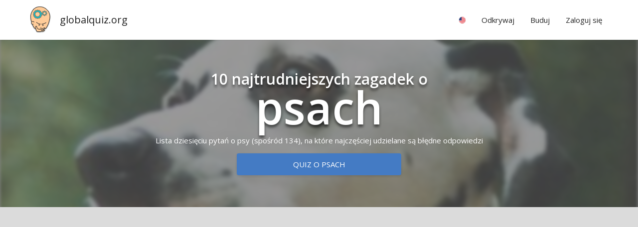

--- FILE ---
content_type: text/html; charset=utf-8
request_url: https://globalquiz.org/pl/najtrudniejsze-zagadki-psy/
body_size: 10637
content:
<!DOCTYPE html>
<html lang="pl">
<head>
<script>ua=0;cc="US";cn="Stany Zjednoczone";l='pl';</script>


<meta charset="utf-8">
<!--[if lt IE 9]>
<script src="http://html5shim.googlecode.com/svn/trunk/html5.js"></script>
<![endif]--> 
<title>10 najtrudniejszych zagadek o psach | globalquiz.org</title>
<meta name="description" content="Lista dziesięciu pytań o psy (spośród 134), na które najczęściej udzielane są błędne odpowiedzi" />
<meta name="viewport" content="width=device-width, initial-scale=1.0, maximum-scale=1.0" />
<meta name="keywords" content="psy, zagadki, najtrudniejsze pytania" />
<link rel="stylesheet" href="/media/26/css/main.css" type="text/css" />

<link rel="alternate" hreflang="de" href="/de/hunde-r%C3%A4tsel/" />
<link rel="alternate" hreflang="en" href="/en/toughest-dogs-riddles/" />
<link rel="alternate" hreflang="pl" href="/pl/najtrudniejsze-zagadki-psy/" />
<link rel="alternate" hreflang="ru" href="/ru/%D0%B7%D0%B0%D0%B3%D0%B0%D0%B4%D0%BA%D0%B8-%D1%81%D0%BE%D0%B1%D0%B0%D0%BA%D0%B8/" />
<link rel="alternate" hreflang="uk" href="/uk/%D0%B7%D0%B0%D0%B3%D0%B0%D0%B4%D0%BA%D0%B8-%D1%81%D0%BE%D0%B1%D0%B0%D0%BA%D0%B8/" />

<meta property="fb:app_id" content="148499115314210" /> 
<meta property="og:url" content="https://globalquiz.org/pl/najtrudniejsze-zagadki-psy/" />
<meta property="og:type" content="article" />


<meta property="og:title" content="10 najtrudniejszych zagadek o psach" />
<meta property="og:site_name" content="GlobalQuiz" />
<meta property="og:image" content="https://globalquiz.org/media/pic/300/258.jpg" />
<meta property="og:description" content="Który święty  na ikonach przedstawiany był jako rycerz o psiej głowie?  Dawny ulubieniec japońskiego dworu to:   Nordycki  piekielny pies, strażnik bram królestwa umarłych nazywa się:" />
<meta property="og:section" content="Najtrud&shy;niejsze zagadki " />


<script async src="//pagead2.googlesyndication.com/pagead/js/adsbygoogle.js"></script>
<script>
     (adsbygoogle = window.adsbygoogle || []).push({
          google_ad_client: "ca-pub-2026375587207014",
          enable_page_level_ads: true
     });
</script>


<link rel="stylesheet" href="https://fonts.googleapis.com/css?family=Open+Sans:400,600&subset=latin-ext,latin" media="(min-width: 801px)">

<link rel="shortcut icon" href="/media/favicon.ico" />


</head>
<body id="WebPage" itemscope itemtype="https://schema.org/WebPage" class="imageboard facts nfacts pl">
<div id="fullpageheight">


<header><div class="pagewidth"><a class="logo" href="/pl/">globalquiz.org</a><div id="mobile-menu-expand"></div><nav><ul class="mainmenu"><li class="group"><div class="label"><span class="rflag" id="mf"></span></div><ul class="langs"><li><a href="/de/hunde-r%C3%A4tsel/" hreflang="de">język niemiecki &raquo;</a></li><li><a href="/en/toughest-dogs-riddles/" hreflang="en">język angielski &raquo;</a></li><li><a href="/ru/%D0%B7%D0%B0%D0%B3%D0%B0%D0%B4%D0%BA%D0%B8-%D1%81%D0%BE%D0%B1%D0%B0%D0%BA%D0%B8/" hreflang="ru">język rosyjski &raquo;</a></li><li><a href="/uk/%D0%B7%D0%B0%D0%B3%D0%B0%D0%B4%D0%BA%D0%B8-%D1%81%D0%BE%D0%B1%D0%B0%D0%BA%D0%B8/" hreflang="uk">język ukraiński &raquo;</a></li><li><a href="/fr/%C3%A9nigmes/" hreflang="fr">język francuski &raquo;</a></li><li><a href="/nl/moeilijkste-raadsels/" hreflang="nl">język niderlandzki &raquo;</a></li><li><a href="/es/enigmas/" hreflang="es">język hiszpański &raquo;</a></li><li><a href="/pt/enigmas/" hreflang="pt">język portugalski &raquo;</a></li><li><a href="/it/enigmi/" hreflang="it">język włoski &raquo;</a></li><li class="tip">Twój kraj
                            
                            <a href="/pl/ustawienia/" id="rep-country-name"><span class="rflag"></span>&nbsp;&nbsp;<span class="rep-country-name"></span></a></li></ul></li><li class="group"><div class="label">Odkrywaj</div><ul><li><a href="/pl/ciekawostki/">Ciekawostki &raquo;</a></li><li><a href="/pl/najtrudniejsze-zagadki/">Najtrud&shy;niejsze zagadki &raquo;</a></li><li><a href="/pl/mapy-wiedzy/">Mapy wiedzy &raquo;</a></li></ul></li><li class="group"><div class="label">Buduj</div><ul class="stickright"><li><a href="/pl/rankingi/autorzy/">Ranking autorów &raquo;</a></li><li><a href="/pl/pytania/">Ostatnie pytania &raquo;</a></li><li><a rel="nofollow" href="/pl/tlumacz-pytania/">Przetłumacz pytanie &raquo;</a></li><li><a rel="nofollow" href="/pl/dodaj-pytanie/">Dodaj nowe pytanie &raquo;</a></li><li><a rel="nofollow" href="/pl/moje-pytania/">Moje pytania &raquo;</a></li></ul></li><li class="group authenticated-only"><div class="label">Mój profil</div><ul class="stickright"><li><a rel="nofollow" href="/pl/moj-profil/">Profil wiedzy &raquo;</a></li><li><a rel="nofollow" href="/pl/ostatnie-odpowiedzi/">Ostatnie odpowiedzi &raquo;</a></li><li><a rel="nofollow" href="/pl/ustawienia/">Ustawienia &raquo;</a></li><li><a rel="nofollow" href="/pl/accounts/logout/">Wyloguj się</a></li></ul></li><li class="group unlogged-only"><div class="label important">Zaloguj się</div><ul class="stickright"><li><a rel="nofollow" class="facebook-button" title="Facebook" href="/pl/accounts/facebook/login/">Zaloguj z Facebook</a></li><li><a rel="nofollow" class="google-button" title="Google" href="/pl/accounts/google/login/">Zaloguj z Google</a></li><li><a rel="nofollow" href="/pl/accounts/login/">Zaloguj podając email</a></li></ul></li></ul></nav></div></header>


<main>
<article>

<div class="board">
    <div class="bgimage-holder crop3">
        <img class="bgimage" alt="bg" src="/media/pic/300/258.jpg">
    </div>
    <div class="bgimage-overlay"></div>    
    <div class="pagewidth panel" style="position:relative;">
        
        <h1 itemprop="name" class="emphasized sbh">10 najtrudniejszych zagadek o <span class="emphasis ">psach</span></h1>
         
            <div class="factsteaser sbh">Lista dziesięciu pytań o psy (spośród 134), na które najczęściej udzielane są błędne odpowiedzi</div>
            <a class="button-normalized" href="/pl/quiz-psy/">Quiz o psach</a>
           
    </div>
    
</div>




<div class="wideonly sth"></div> 
<div class="pagewidth grid" style="max-width:900px">   
    <div>
        
        <div class="panel" style="float:left;width:100%" itemprop="itemListElement" itemscope>          
            








    





<div class="questioncard correct0 noresult "> 

        

        
            

        

    

    

    <div class="main-container clickable">

        <a class="main" href="/pl/pytanie/kt%C3%B3ry-%C5%9Bwi%C4%99ty-na-ikonach-przedstawiany-byl-jako-rycerz-o/">

            <div class="img" style="background-image:url('/media/pic/300/18077.jpg')"></div>    
            <div class="question">Który święty  na ikonach przedstawiany był jako rycerz o psiej głowie?            
            </div>

            
            <div class="qtable correct-row-0">                                
                <div>                                    
                    <div class="cell-label-short"><span>św. Krzysztof</span></div>
                    
                    
                </div>
                <div>
                    <div class="cell-label-short"><span>św. Bernard</span></div>
                    
                    
                </div>
                <div>
                    <div class="cell-label-short"><span>św. Jan </span></div>
                    
                    
                </div>
                <div>
                    <div class="cell-label-short"><span>św. Hubert</span></div>
                    
                    
                </div>                            
            </div>  
                                                                                   
            <div class="expl">W angielskiej, bułgarskiej, greckiej i irlandzkiej tradycji ludowej, św. Krzysztof  był czasem przedstawiany jako olbrzym z psią głową, który przenosił podróżnych przez rzekę. W podaniach Rosji i Finlandii Krzysztof poprosił boga o oszpecenie, a ten w odpowiedzi obdarzył go twarzą psa.</div>

        </a>

        
                    
        <span class="author">Dragona Sobik</span>
                

        
                
            <div class="icons-bar">

                


                

                
                <div class="share-combo">  
                    <div class="icon icon-share"></div>
                    <div class="icons">
                        <a class="icon icon-fb with-bg"></a>
                        <a class="icon icon-pi with-bg"></a>
                        <a class="icon icon-tw with-bg"></a>                
                        
                    </div>                
                    <div class="info-popup">Udostępnij i zaproś nowych graczy do gry!</div>
                </div>
                

                 
                <div>
                    <a class="icon icon-edit" href="/pl/pytanie/kt%C3%B3ry-%C5%9Bwi%C4%99ty-na-ikonach-przedstawiany-byl-jako-rycerz-o/zmien/"></a>
                    <div class="info-popup">Popraw to pytanie</div>
                </div>
                



                

                <div class="icon-with-value dislike with-onhover-menu" id="vldn-10895">
                    <div class="icon icon-dislike"></div>
                    <div class="value" id="vldn-score-10895">0</div>                        
                    <div class="onhover-menu">                                            
                        <div class="white littleraised">
                            <div class="menuitem votedislike" id="vd-u-10895"><div class="icon icon-dislike"></div>Zupełnie nieciekawe</div>
                            <div class="menuitem votedislike" id="vd-d-10895"><div class="icon icon-dislike"></div>Zbyt trudne lub zawiłe</div>
                            <div class="menuitem votedislike" id="vd-p-10895"><div class="icon icon-dislike"></div>Źle sformułowane</div>
                            <div class="menuitem votedislike" id="vd-i-10895"><div class="icon icon-dislike"></div>Błędne lub dyskusyjne</div>                            
                            <a class="menuitem" href="/pl/pytanie/kt%C3%B3ry-%C5%9Bwi%C4%99ty-na-ikonach-przedstawiany-byl-jako-rycerz-o/zmien/"><div class="icon icon-edit"></div>Popraw to pytanie</a>
                            
                            <div class="menuitem">
                                <div class="icon icon-sources"></div><a href="https://pl.wikipedia.org/wiki/Cynocefal" rel="nofollow" target="_blank">wikipedia → Cynocefal</a>
                            </div>
                                                      
                        </div>
                    </div>                
                </div> 
                
                <div class="icon-with-value votelike" id="vlup-10895">
                    <div class="icon icon-like"></div>
                    <div class="value" id="vlup-score-10895">2</div>
                    <div class="info-popup">Bardzo interesujące!</div>
                </div>
     
                
             
               

            </div>
        
       

        

    </div>
    

    
        <a class="button-normalized internal-link" href="/pl/najtrudniejsze-zagadki-swieci/">zagadki o świętych</a>
    

    

    

    


        
    

    
    <div style="clear:both"></div>
</div>



 















        </div>            
        
        <div class="panel" style="float:left;width:100%" itemprop="itemListElement" itemscope>          
            








    





<div class="questioncard correct1 noresult "> 

        

        
            

        

    

    

    <div class="main-container clickable">

        <a class="main" href="/pl/pytanie/jak%C4%85-ras%C4%99-przedstawiono-na-zdj%C4%99ciu/">

            <div class="img" style="background-image:url('/media/pic/300/5324.jpg')"></div>    
            <div class="question"> Dawny ulubieniec japońskiego dworu to:             
            </div>

            
            <div class="qtable correct-row-1">                                
                <div>                                    
                    <div class="cell-label-short"><span>Pekińczyk</span></div>
                    
                    
                </div>
                <div>
                    <div class="cell-label-short"><span>Japoński Chin</span></div>
                    
                    
                </div>
                <div>
                    <div class="cell-label-short"><span>Spaniel tybetański</span></div>
                    
                    
                </div>
                <div>
                    <div class="cell-label-short"><span>Japoński inu</span></div>
                    
                    
                </div>                            
            </div>  
                                                                                   
            <div class="expl"> Czin ponad 1000 lat był ulubieńcem imperatorów Kraju Kwitnącej Wiśni. Jeden z cesarzy Japonii wydał dekret nakazujący otoczenie rasy boską czcią. Niektóre okazy, a szczególnie te mniejsze, trzymano w klatkach, jak ptaki. Zwyczajem było też noszenie ich w obszernych rękawach kimon. </div>

        </a>

        
                    
        <span class="author">Dragona Sobik</span>
                

        
                
            <div class="icons-bar">

                


                

                
                <div class="share-combo">  
                    <div class="icon icon-share"></div>
                    <div class="icons">
                        <a class="icon icon-fb with-bg"></a>
                        <a class="icon icon-pi with-bg"></a>
                        <a class="icon icon-tw with-bg"></a>                
                        
                    </div>                
                    <div class="info-popup">Udostępnij i zaproś nowych graczy do gry!</div>
                </div>
                

                 
                <div>
                    <a class="icon icon-edit" href="/pl/pytanie/jak%C4%85-ras%C4%99-przedstawiono-na-zdj%C4%99ciu/zmien/"></a>
                    <div class="info-popup">Popraw to pytanie</div>
                </div>
                



                

                <div class="icon-with-value dislike with-onhover-menu" id="vldn-10352">
                    <div class="icon icon-dislike"></div>
                    <div class="value" id="vldn-score-10352">-1</div>                        
                    <div class="onhover-menu">                                            
                        <div class="white littleraised">
                            <div class="menuitem votedislike" id="vd-u-10352"><div class="icon icon-dislike"></div>Zupełnie nieciekawe</div>
                            <div class="menuitem votedislike" id="vd-d-10352"><div class="icon icon-dislike"></div>Zbyt trudne lub zawiłe</div>
                            <div class="menuitem votedislike" id="vd-p-10352"><div class="icon icon-dislike"></div>Źle sformułowane</div>
                            <div class="menuitem votedislike" id="vd-i-10352"><div class="icon icon-dislike"></div>Błędne lub dyskusyjne</div>                            
                            <a class="menuitem" href="/pl/pytanie/jak%C4%85-ras%C4%99-przedstawiono-na-zdj%C4%99ciu/zmien/"><div class="icon icon-edit"></div>Popraw to pytanie</a>
                            
                            <div class="menuitem">
                                <div class="icon icon-sources"></div><a href="https://pl.wikipedia.org/wiki/Chin_japoński" rel="nofollow" target="_blank">wikipedia → Chin japoński</a>
                            </div>
                                                      
                        </div>
                    </div>                
                </div> 
                
                <div class="icon-with-value votelike" id="vlup-10352">
                    <div class="icon icon-like"></div>
                    <div class="value" id="vlup-score-10352">3</div>
                    <div class="info-popup">Bardzo interesujące!</div>
                </div>
     
                
             
               

            </div>
        
       

        

    </div>
    

    
        <a class="button-normalized internal-link" href="/pl/najtrudniejsze-zagadki-japonia/">zagadki o Japonii</a>
    

    

    

    


        
    

    
    <div style="clear:both"></div>
</div>



 















        </div>            
        
        <div class="panel" style="float:left;width:100%" itemprop="itemListElement" itemscope>          
            








    





<div class="questioncard correct0 noresult "> 

        

        
            

        

    

    

    <div class="main-container clickable">

        <a class="main" href="/pl/pytanie/nordycki-piekielny-pies-stra%C5%BCnik-bram-kr%C3%B3lestwa-umarlych/">

            <div class="img" style="background-image:url('/media/pic/300/5375.jpg')"></div>    
            <div class="question"> Nordycki  piekielny pies, strażnik bram królestwa umarłych nazywa się:            
            </div>

            
            <div class="qtable correct-row-0">                                
                <div>                                    
                    <div class="cell-label-short"><span>Garm</span></div>
                    
                    
                </div>
                <div>
                    <div class="cell-label-short"><span>Fernir</span></div>
                    
                    
                </div>
                <div>
                    <div class="cell-label-short"><span>Hati</span></div>
                    
                    
                </div>
                <div>
                    <div class="cell-label-short"><span>Sköll</span></div>
                    
                    
                </div>                            
            </div>  
                                                                                   
            <div class="expl">Garm to ogar nordyckiej bogini zaświatów Hel, córki Lokiego. Jego szczekanie jest jednym z sygnałów Ragnarök. Ma zabić Tyra  boga wojny, walki i siły i sam zginąć.</div>

        </a>

        
                    
        <span class="author">Dragona Sobik</span>
                

        
                
            <div class="icons-bar">

                


                

                
                <div class="share-combo">  
                    <div class="icon icon-share"></div>
                    <div class="icons">
                        <a class="icon icon-fb with-bg"></a>
                        <a class="icon icon-pi with-bg"></a>
                        <a class="icon icon-tw with-bg"></a>                
                        
                    </div>                
                    <div class="info-popup">Udostępnij i zaproś nowych graczy do gry!</div>
                </div>
                

                 
                <div>
                    <a class="icon icon-edit" href="/pl/pytanie/nordycki-piekielny-pies-stra%C5%BCnik-bram-kr%C3%B3lestwa-umarlych/zmien/"></a>
                    <div class="info-popup">Popraw to pytanie</div>
                </div>
                



                

                <div class="icon-with-value dislike with-onhover-menu" id="vldn-10423">
                    <div class="icon icon-dislike"></div>
                    <div class="value" id="vldn-score-10423">0</div>                        
                    <div class="onhover-menu">                                            
                        <div class="white littleraised">
                            <div class="menuitem votedislike" id="vd-u-10423"><div class="icon icon-dislike"></div>Zupełnie nieciekawe</div>
                            <div class="menuitem votedislike" id="vd-d-10423"><div class="icon icon-dislike"></div>Zbyt trudne lub zawiłe</div>
                            <div class="menuitem votedislike" id="vd-p-10423"><div class="icon icon-dislike"></div>Źle sformułowane</div>
                            <div class="menuitem votedislike" id="vd-i-10423"><div class="icon icon-dislike"></div>Błędne lub dyskusyjne</div>                            
                            <a class="menuitem" href="/pl/pytanie/nordycki-piekielny-pies-stra%C5%BCnik-bram-kr%C3%B3lestwa-umarlych/zmien/"><div class="icon icon-edit"></div>Popraw to pytanie</a>
                            
                            <div class="menuitem">
                                <div class="icon icon-sources"></div><a href="https://pl.wikipedia.org/wiki/Garm_(mitologia)" rel="nofollow" target="_blank">wikipedia → Garm (mitologia)</a>
                            </div>
                                                      
                        </div>
                    </div>                
                </div> 
                
                <div class="icon-with-value votelike" id="vlup-10423">
                    <div class="icon icon-like"></div>
                    <div class="value" id="vlup-score-10423">6</div>
                    <div class="info-popup">Bardzo interesujące!</div>
                </div>
     
                
             
               

            </div>
        
       

        

    </div>
    

    
        <a class="button-normalized internal-link" href="/pl/najtrudniejsze-zagadki-mitologia-nordycka/">zagadki o mitologii nordyckiej</a>
    

    

    

    


        
    

    
    <div style="clear:both"></div>
</div>



 















        </div>            
        
        <div class="panel" style="float:left;width:100%" itemprop="itemListElement" itemscope>          
            








    





<div class="questioncard correct1 noresult "> 

        

        
            

        

    

    

    <div class="main-container clickable">

        <a class="main" href="/pl/pytanie/dlaczego-w-japonii-w-czasie-ii-wojny-%C5%9Bwiatowej-hodowcy/">

            <div class="img" style="background-image:url('/media/pic/300/13100.jpg')"></div>    
            <div class="question">Dlaczego w Japonii w czasie II wojny światowej, hodowcy krzyżowali akity z owczarkami niemieckimi?            
            </div>

            
            <div class="qtable correct-row-1">                                
                <div>                                    
                    <div class="cell-label-short"><span>By uzyskać rasę przydatną dla wojska.</span></div>
                    
                    
                </div>
                <div>
                    <div class="cell-label-short"><span>By uniknąć ich zabicia dla skór</span></div>
                    
                    
                </div>
                <div>
                    <div class="cell-label-short"><span>Podpisano umowę z hodowcami z Niemiec.</span></div>
                    
                    
                </div>
                <div>
                    <div class="cell-label-short"><span>Ze względu na walki psów.</span></div>
                    
                    
                </div>                            
            </div>  
                                                                                   
            <div class="expl">Podczas II wojny światowej psie skóry były stosowane do produkcji odzieży dla żołnierzy. Policja zarządziła łapanki i konfiskatę wszystkich psów z wyjątkiem owczarków niemieckich, przeznaczanych do celów militarnych. Niektórzy miłośnicy akit próbowali obejść prawo krzyżując swoje psy z owczarkami. Po zakończeniu wojny liczba Akit drastycznie spadła i wyodrębniły się trzy typy tej rasy. Akity z linii DEWA, wykazujące pokrewieństwo z mastiffami i owczarkami niemieckimi zostały zabrane do USA przez personel wojskowy. W ten sposób w Stanach rozwinęła się własna odmiana akity.  </div>

        </a>

        
                    
        <span class="author">Sens</span>
                

        
                
            <div class="icons-bar">

                


                

                
                <div class="share-combo">  
                    <div class="icon icon-share"></div>
                    <div class="icons">
                        <a class="icon icon-fb with-bg"></a>
                        <a class="icon icon-pi with-bg"></a>
                        <a class="icon icon-tw with-bg"></a>                
                        
                    </div>                
                    <div class="info-popup">Udostępnij i zaproś nowych graczy do gry!</div>
                </div>
                

                 
                <div>
                    <a class="icon icon-edit" href="/pl/pytanie/dlaczego-w-japonii-w-czasie-ii-wojny-%C5%9Bwiatowej-hodowcy/zmien/"></a>
                    <div class="info-popup">Popraw to pytanie</div>
                </div>
                



                

                <div class="icon-with-value dislike with-onhover-menu" id="vldn-26199">
                    <div class="icon icon-dislike"></div>
                    <div class="value" id="vldn-score-26199">0</div>                        
                    <div class="onhover-menu">                                            
                        <div class="white littleraised">
                            <div class="menuitem votedislike" id="vd-u-26199"><div class="icon icon-dislike"></div>Zupełnie nieciekawe</div>
                            <div class="menuitem votedislike" id="vd-d-26199"><div class="icon icon-dislike"></div>Zbyt trudne lub zawiłe</div>
                            <div class="menuitem votedislike" id="vd-p-26199"><div class="icon icon-dislike"></div>Źle sformułowane</div>
                            <div class="menuitem votedislike" id="vd-i-26199"><div class="icon icon-dislike"></div>Błędne lub dyskusyjne</div>                            
                            <a class="menuitem" href="/pl/pytanie/dlaczego-w-japonii-w-czasie-ii-wojny-%C5%9Bwiatowej-hodowcy/zmien/"><div class="icon icon-edit"></div>Popraw to pytanie</a>
                            
                            <div class="menuitem">
                                <div class="icon icon-sources"></div><a href="https://pl.m.wikipedia.org/wiki/Akita_amerykańska" rel="nofollow" target="_blank">wikipedia → Akita amerykańska</a>
                            </div>
                                                      
                        </div>
                    </div>                
                </div> 
                
                <div class="icon-with-value votelike" id="vlup-26199">
                    <div class="icon icon-like"></div>
                    <div class="value" id="vlup-score-26199">3</div>
                    <div class="info-popup">Bardzo interesujące!</div>
                </div>
     
                
             
               

            </div>
        
       

        

    </div>
    

    
        <a class="button-normalized internal-link" href="/pl/najtrudniejsze-zagadki-rasy-psow/">zagadki: rasy psów</a>
    

    

    

    


        
    

    
    <div style="clear:both"></div>
</div>



 















        </div>            
        
        <div class="panel" style="float:left;width:100%" itemprop="itemListElement" itemscope>          
            








    





<div class="questioncard correct2 noresult "> 

        

        
            

        

    

    

    <div class="main-container clickable">

        <a class="main" href="/pl/pytanie/jaka-rasa-uwa%C5%BCana-byla-w-chinach-za-kolejne-wcielenie/">

            <div class="img" style="background-image:url('/media/pic/300/12941.jpg')"></div>    
            <div class="question">Jaka rasa uważana była  w Chinach za kolejne wcielenie zmarłych mnichów?            
            </div>

            
            <div class="qtable correct-row-2">                                
                <div>                                    
                    <div class="cell-label-short"><span>Pekińczyk</span></div>
                    
                    
                </div>
                <div>
                    <div class="cell-label-short"><span>Chongqing</span></div>
                    
                    
                </div>
                <div>
                    <div class="cell-label-short"><span>Lhasa apso</span></div>
                    
                    
                </div>
                <div>
                    <div class="cell-label-short"><span>Shih Tzu</span></div>
                    
                    
                </div>                            
            </div>  
                                                                                   
            <div class="expl">Lhasa Apso była hodowana przez lamów w klasztorach Tybetu i uważana była za "ambasadora pokoju i szczęścia".   Pieski te otaczano czcią i szacunkiem. Nie można było ich sprzedać ani kupić. Mogły być jedynie przekazane jako dar w dowód uznania i wdzięczności.</div>

        </a>

        
                    
        <span class="author">Ts</span>
                

        
                
            <div class="icons-bar">

                


                

                
                <div class="share-combo">  
                    <div class="icon icon-share"></div>
                    <div class="icons">
                        <a class="icon icon-fb with-bg"></a>
                        <a class="icon icon-pi with-bg"></a>
                        <a class="icon icon-tw with-bg"></a>                
                        
                    </div>                
                    <div class="info-popup">Udostępnij i zaproś nowych graczy do gry!</div>
                </div>
                

                 
                <div>
                    <a class="icon icon-edit" href="/pl/pytanie/jaka-rasa-uwa%C5%BCana-byla-w-chinach-za-kolejne-wcielenie/zmien/"></a>
                    <div class="info-popup">Popraw to pytanie</div>
                </div>
                



                

                <div class="icon-with-value dislike with-onhover-menu" id="vldn-27384">
                    <div class="icon icon-dislike"></div>
                    <div class="value" id="vldn-score-27384">0</div>                        
                    <div class="onhover-menu">                                            
                        <div class="white littleraised">
                            <div class="menuitem votedislike" id="vd-u-27384"><div class="icon icon-dislike"></div>Zupełnie nieciekawe</div>
                            <div class="menuitem votedislike" id="vd-d-27384"><div class="icon icon-dislike"></div>Zbyt trudne lub zawiłe</div>
                            <div class="menuitem votedislike" id="vd-p-27384"><div class="icon icon-dislike"></div>Źle sformułowane</div>
                            <div class="menuitem votedislike" id="vd-i-27384"><div class="icon icon-dislike"></div>Błędne lub dyskusyjne</div>                            
                            <a class="menuitem" href="/pl/pytanie/jaka-rasa-uwa%C5%BCana-byla-w-chinach-za-kolejne-wcielenie/zmien/"><div class="icon icon-edit"></div>Popraw to pytanie</a>
                            
                            <div class="menuitem">
                                <div class="icon icon-sources"></div><a href="https://pl.wikipedia.org/wiki/Lhasa_apso" rel="nofollow" target="_blank">wikipedia → Lhasa apso</a>
                            </div>
                                                      
                        </div>
                    </div>                
                </div> 
                
                <div class="icon-with-value votelike" id="vlup-27384">
                    <div class="icon icon-like"></div>
                    <div class="value" id="vlup-score-27384">3</div>
                    <div class="info-popup">Bardzo interesujące!</div>
                </div>
     
                
             
               

            </div>
        
       

        

    </div>
    

    
        <a class="button-normalized internal-link" href="/pl/najtrudniejsze-zagadki-zwierzeta-domowe/">zagadki o zwierzętach domowych</a>
    

    

    

    


        
    

    
    <div style="clear:both"></div>
</div>



 















        </div>            
        
        <div class="panel" style="float:left;width:100%" itemprop="itemListElement" itemscope>          
            








    





<div class="questioncard correct1 noresult "> 

        

        
            

        

    

    

    <div class="main-container clickable">

        <a class="main" href="/pl/pytanie/jak-nazywa-si%C4%99-ta-rasa-ps%C3%B3w-pochodz%C4%85ca-z-madagaskaru/">

            <div class="img" style="background-image:url('/media/pic/300/13273.jpg')"></div>    
            <div class="question">Jak nazywa się ta rasa psów pochodząca z Madagaskaru?            
            </div>

            
            <div class="qtable correct-row-1">                                
                <div>                                    
                    <div class="cell-label-short"><span>Bichon frise</span></div>
                    
                    
                </div>
                <div>
                    <div class="cell-label-short"><span>Coton de Tuléar </span></div>
                    
                    
                </div>
                <div>
                    <div class="cell-label-short"><span>Lwi Piesek</span></div>
                    
                    
                </div>
                <div>
                    <div class="cell-label-short"><span>Maltańczyk</span></div>
                    
                    
                </div>                            
            </div>  
                                                                                   
            <div class="expl">Coton de Tuléar to jedna z ras psów, należąca do grupy psów do towarzystwa, zaklasyfikowana do sekcji biszonów. Nazwa psa jest związana z miejscem, do którego według legendy dotarły dwa psy pochodzące z rozbitego statku żeglarzy francuskich. Tuléar to miasto na południu Madagaskaru, gdzie licznie występowały psy tej rasy. Natomiast coton (fr. bawełna) odnosi się do bardzo miękkiej i puszystej sierści tych psów.</div>

        </a>

        
                    
        <span class="author">---</span>
                

        
                
            <div class="icons-bar">

                


                

                
                <div class="share-combo">  
                    <div class="icon icon-share"></div>
                    <div class="icons">
                        <a class="icon icon-fb with-bg"></a>
                        <a class="icon icon-pi with-bg"></a>
                        <a class="icon icon-tw with-bg"></a>                
                        
                    </div>                
                    <div class="info-popup">Udostępnij i zaproś nowych graczy do gry!</div>
                </div>
                

                 
                <div>
                    <a class="icon icon-edit" href="/pl/pytanie/jak-nazywa-si%C4%99-ta-rasa-ps%C3%B3w-pochodz%C4%85ca-z-madagaskaru/zmien/"></a>
                    <div class="info-popup">Popraw to pytanie</div>
                </div>
                



                

                <div class="icon-with-value dislike with-onhover-menu" id="vldn-26731">
                    <div class="icon icon-dislike"></div>
                    <div class="value" id="vldn-score-26731">0</div>                        
                    <div class="onhover-menu">                                            
                        <div class="white littleraised">
                            <div class="menuitem votedislike" id="vd-u-26731"><div class="icon icon-dislike"></div>Zupełnie nieciekawe</div>
                            <div class="menuitem votedislike" id="vd-d-26731"><div class="icon icon-dislike"></div>Zbyt trudne lub zawiłe</div>
                            <div class="menuitem votedislike" id="vd-p-26731"><div class="icon icon-dislike"></div>Źle sformułowane</div>
                            <div class="menuitem votedislike" id="vd-i-26731"><div class="icon icon-dislike"></div>Błędne lub dyskusyjne</div>                            
                            <a class="menuitem" href="/pl/pytanie/jak-nazywa-si%C4%99-ta-rasa-ps%C3%B3w-pochodz%C4%85ca-z-madagaskaru/zmien/"><div class="icon icon-edit"></div>Popraw to pytanie</a>
                            
                            <div class="menuitem">
                                <div class="icon icon-sources"></div><a href="https://pl.wikipedia.org/wiki/Coton_de_Tuléar" rel="nofollow" target="_blank">wikipedia → Coton de Tuléar</a>
                            </div>
                                                      
                        </div>
                    </div>                
                </div> 
                
                <div class="icon-with-value votelike" id="vlup-26731">
                    <div class="icon icon-like"></div>
                    <div class="value" id="vlup-score-26731">2</div>
                    <div class="info-popup">Bardzo interesujące!</div>
                </div>
     
                
             
               

            </div>
        
       

        

    </div>
    

    
        <a class="button-normalized internal-link" href="/pl/najtrudniejsze-zagadki-kynologia/">zagadki: kynologia</a>
    

    

    

    


        
    

    
    <div style="clear:both"></div>
</div>



 















        </div>            
        
        <div class="panel" style="float:left;width:100%" itemprop="itemListElement" itemscope>          
            








    





<div class="questioncard correct3 noresult "> 

        

        
            

        

    

    

    <div class="main-container clickable">

        <a class="main" href="/pl/pytanie/jak-fachowo-nazywa-si%C4%99-bezwlosa-zawilgocona-ko%C5%84c%C3%B3wka-nosa-u/">

            <div class="img" style="background-image:url('/media/pic/300/16495.jpg')"></div>    
            <div class="question">Jak fachowo nazywa się bezwłosa, zawilgocona końcówka nosa u psów?            
            </div>

            
            <div class="qtable correct-row-3">                                
                <div>                                    
                    <div class="cell-label-short"><span>chrapa</span></div>
                    
                    
                </div>
                <div>
                    <div class="cell-label-short"><span>fafla</span></div>
                    
                    
                </div>
                <div>
                    <div class="cell-label-short"><span>kufa</span></div>
                    
                    
                </div>
                <div>
                    <div class="cell-label-short"><span>trufla</span></div>
                    
                    
                </div>                            
            </div>  
                                                                                   
            <div class="expl">Odcień i kolor trufli może być całkiem czarny, brązowy, wątrobiany lub jasnoróżowawy. Wielkość trufli w stosunku do kufy (czyli pyska) jest różna u różnych ras. </div>

        </a>

        
                    
        <span class="author">---</span>
                

        
                
            <div class="icons-bar">

                


                

                
                <div class="share-combo">  
                    <div class="icon icon-share"></div>
                    <div class="icons">
                        <a class="icon icon-fb with-bg"></a>
                        <a class="icon icon-pi with-bg"></a>
                        <a class="icon icon-tw with-bg"></a>                
                        
                    </div>                
                    <div class="info-popup">Udostępnij i zaproś nowych graczy do gry!</div>
                </div>
                

                 
                <div>
                    <a class="icon icon-edit" href="/pl/pytanie/jak-fachowo-nazywa-si%C4%99-bezwlosa-zawilgocona-ko%C5%84c%C3%B3wka-nosa-u/zmien/"></a>
                    <div class="info-popup">Popraw to pytanie</div>
                </div>
                



                

                <div class="icon-with-value dislike with-onhover-menu" id="vldn-35612">
                    <div class="icon icon-dislike"></div>
                    <div class="value" id="vldn-score-35612">0</div>                        
                    <div class="onhover-menu">                                            
                        <div class="white littleraised">
                            <div class="menuitem votedislike" id="vd-u-35612"><div class="icon icon-dislike"></div>Zupełnie nieciekawe</div>
                            <div class="menuitem votedislike" id="vd-d-35612"><div class="icon icon-dislike"></div>Zbyt trudne lub zawiłe</div>
                            <div class="menuitem votedislike" id="vd-p-35612"><div class="icon icon-dislike"></div>Źle sformułowane</div>
                            <div class="menuitem votedislike" id="vd-i-35612"><div class="icon icon-dislike"></div>Błędne lub dyskusyjne</div>                            
                            <a class="menuitem" href="/pl/pytanie/jak-fachowo-nazywa-si%C4%99-bezwlosa-zawilgocona-ko%C5%84c%C3%B3wka-nosa-u/zmien/"><div class="icon icon-edit"></div>Popraw to pytanie</a>
                            
                            <div class="menuitem">
                                <div class="icon icon-sources"></div><a href="https://pl.wikipedia.org/wiki/Trufla_(kynologia)" rel="nofollow" target="_blank">wikipedia → Trufla (kynologia)</a>
                            </div>
                                                      
                        </div>
                    </div>                
                </div> 
                
                <div class="icon-with-value votelike" id="vlup-35612">
                    <div class="icon icon-like"></div>
                    <div class="value" id="vlup-score-35612">3</div>
                    <div class="info-popup">Bardzo interesujące!</div>
                </div>
     
                
             
               

            </div>
        
       

        

    </div>
    

    
        <a class="button-normalized internal-link" href="/pl/najtrudniejsze-zagadki-nos/">zagadki o nosie</a>
    

    

    

    


        
    

    
    <div style="clear:both"></div>
</div>



 















        </div>            
        
        <div class="panel" style="float:left;width:100%" itemprop="itemListElement" itemscope>          
            








    





<div class="questioncard correct2 noresult "> 

        

        
            

        

    

    

    <div class="main-container clickable">

        <a class="main" href="/pl/pytanie/jaka-jest-zgodno%C5%9B%C4%87-kod%C3%B3w-genetycznych-czlowieka-i-psa/">

            <div class="img" style="background-image:url('/media/pic/300/3473.jpg')"></div>    
            <div class="question">Jaka jest zgodność kodów genetycznych człowieka i psa?            
            </div>

            
            <div class="qtable correct-row-2">                                
                <div>                                    
                    <div class="cell-label-short"><span>25%</span></div>
                    
                    
                </div>
                <div>
                    <div class="cell-label-short"><span>50%</span></div>
                    
                    
                </div>
                <div>
                    <div class="cell-label-short"><span>75%</span></div>
                    
                    
                </div>
                <div>
                    <div class="cell-label-short"><span>90%</span></div>
                    
                    
                </div>                            
            </div>  
                                                                                   
            <div class="expl">Wynik badania przeprowadzonego przez Ewen Kirkness z Instytutu Badań nad Gegenomen w Rockville, w Maryland został opublikowany we wrześniu 2003 r. Miało ono na celu porównanie kodów genetycznych człowieka i pudla. </div>

        </a>

        
                    
        <span class="author">Damian Tolak</span>
                

        
                
            <div class="icons-bar">

                


                

                
                <div class="share-combo">  
                    <div class="icon icon-share"></div>
                    <div class="icons">
                        <a class="icon icon-fb with-bg"></a>
                        <a class="icon icon-pi with-bg"></a>
                        <a class="icon icon-tw with-bg"></a>                
                        
                    </div>                
                    <div class="info-popup">Udostępnij i zaproś nowych graczy do gry!</div>
                </div>
                

                 
                <div>
                    <a class="icon icon-edit" href="/pl/pytanie/jaka-jest-zgodno%C5%9B%C4%87-kod%C3%B3w-genetycznych-czlowieka-i-psa/zmien/"></a>
                    <div class="info-popup">Popraw to pytanie</div>
                </div>
                



                

                <div class="icon-with-value dislike with-onhover-menu" id="vldn-5990">
                    <div class="icon icon-dislike"></div>
                    <div class="value" id="vldn-score-5990">0</div>                        
                    <div class="onhover-menu">                                            
                        <div class="white littleraised">
                            <div class="menuitem votedislike" id="vd-u-5990"><div class="icon icon-dislike"></div>Zupełnie nieciekawe</div>
                            <div class="menuitem votedislike" id="vd-d-5990"><div class="icon icon-dislike"></div>Zbyt trudne lub zawiłe</div>
                            <div class="menuitem votedislike" id="vd-p-5990"><div class="icon icon-dislike"></div>Źle sformułowane</div>
                            <div class="menuitem votedislike" id="vd-i-5990"><div class="icon icon-dislike"></div>Błędne lub dyskusyjne</div>                            
                            <a class="menuitem" href="/pl/pytanie/jaka-jest-zgodno%C5%9B%C4%87-kod%C3%B3w-genetycznych-czlowieka-i-psa/zmien/"><div class="icon icon-edit"></div>Popraw to pytanie</a>
                                                      
                        </div>
                    </div>                
                </div> 
                
                <div class="icon-with-value votelike" id="vlup-5990">
                    <div class="icon icon-like"></div>
                    <div class="value" id="vlup-score-5990">4</div>
                    <div class="info-popup">Bardzo interesujące!</div>
                </div>
     
                
             
               

            </div>
        
       

        

    </div>
    

    
        <a class="button-normalized internal-link" href="/pl/najtrudniejsze-zagadki-geny/">zagadki: geny</a>
    

    

    

    


        
    

    
    <div style="clear:both"></div>
</div>



 















        </div>            
        
        <div class="panel" style="float:left;width:100%" itemprop="itemListElement" itemscope>          
            








    





<div class="questioncard correct3 noresult "> 

        

        
            

        

    

    

    <div class="main-container clickable">

        <a class="main" href="/pl/pytanie/kto-napisal-sztuk%C4%99-kt%C3%B3ra-w-polsce-jest-znana-pod-tytulem/">

            <div class="img" style="background-image:url('/media/pic/300/13367.jpg')"></div>    
            <div class="question">Kto napisał sztukę, która w Polsce jest znana pod tytułem "Pies ogrodnika"?            
            </div>

            
            <div class="qtable correct-row-3">                                
                <div>                                    
                    <div class="cell-label-short"><span>Denis Diderot</span></div>
                    
                    
                </div>
                <div>
                    <div class="cell-label-short"><span>Pierre Corneille</span></div>
                    
                    
                </div>
                <div>
                    <div class="cell-label-short"><span>Calderón de la Barca</span></div>
                    
                    
                </div>
                <div>
                    <div class="cell-label-short"><span>Lope de Vega</span></div>
                    
                    
                </div>                            
            </div>  
                                                                                   
            <div class="expl">Pies ogrodnika jest związkiem frazeologicznym będącym określeniem pejoratywnym. „Psem ogrodnika” jest zwykle nazywany ten, kto uniemożliwia lub utrudnia innym osobom dostęp do jakichś pożądanych przez nie dóbr (rzecz, stanowisko, partner życiowy itp.) pomimo lub dlatego, że sam nie może tych dóbr zdobyć lub czerpać z nich pożytku. Popularna w starożytności bajka, przypisana Ezopowi opowiada o psie, który nie dopuszczał koni do siana, pomimo że sam zjeść go nie mógł. Do tamtej przypowieści nawiązuje sztuka, która w Polsce jest znana pod tytułem "Pies ogrodnika" Lope de Vegi.</div>

        </a>

        
                    
        <span class="author">Sens</span>
                

        
                
            <div class="icons-bar">

                


                

                
                <div class="share-combo">  
                    <div class="icon icon-share"></div>
                    <div class="icons">
                        <a class="icon icon-fb with-bg"></a>
                        <a class="icon icon-pi with-bg"></a>
                        <a class="icon icon-tw with-bg"></a>                
                        
                    </div>                
                    <div class="info-popup">Udostępnij i zaproś nowych graczy do gry!</div>
                </div>
                

                 
                <div>
                    <a class="icon icon-edit" href="/pl/pytanie/kto-napisal-sztuk%C4%99-kt%C3%B3ra-w-polsce-jest-znana-pod-tytulem/zmien/"></a>
                    <div class="info-popup">Popraw to pytanie</div>
                </div>
                



                

                <div class="icon-with-value dislike with-onhover-menu" id="vldn-27377">
                    <div class="icon icon-dislike"></div>
                    <div class="value" id="vldn-score-27377">0</div>                        
                    <div class="onhover-menu">                                            
                        <div class="white littleraised">
                            <div class="menuitem votedislike" id="vd-u-27377"><div class="icon icon-dislike"></div>Zupełnie nieciekawe</div>
                            <div class="menuitem votedislike" id="vd-d-27377"><div class="icon icon-dislike"></div>Zbyt trudne lub zawiłe</div>
                            <div class="menuitem votedislike" id="vd-p-27377"><div class="icon icon-dislike"></div>Źle sformułowane</div>
                            <div class="menuitem votedislike" id="vd-i-27377"><div class="icon icon-dislike"></div>Błędne lub dyskusyjne</div>                            
                            <a class="menuitem" href="/pl/pytanie/kto-napisal-sztuk%C4%99-kt%C3%B3ra-w-polsce-jest-znana-pod-tytulem/zmien/"><div class="icon icon-edit"></div>Popraw to pytanie</a>
                            
                            <div class="menuitem">
                                <div class="icon icon-sources"></div><a href="https://pl.m.wikipedia.org/wiki/Pies_ogrodnika" rel="nofollow" target="_blank">wikipedia → Pies ogrodnika</a>
                            </div>
                                                      
                        </div>
                    </div>                
                </div> 
                
                <div class="icon-with-value votelike" id="vlup-27377">
                    <div class="icon icon-like"></div>
                    <div class="value" id="vlup-score-27377">3</div>
                    <div class="info-popup">Bardzo interesujące!</div>
                </div>
     
                
             
               

            </div>
        
       

        

    </div>
    

    
        <a class="button-normalized internal-link" href="/pl/najtrudniejsze-zagadki-powiedzenia/">zagadki o powiedzeniach</a>
    

    

    

    


        
    

    
    <div style="clear:both"></div>
</div>



 















        </div>            
        
        <div class="panel" style="float:left;width:100%" itemprop="itemListElement" itemscope>          
            








    





<div class="questioncard correct0 noresult "> 

        

        
            

        

    

    

    <div class="main-container clickable">

        <a class="main" href="/pl/pytanie/staro%C5%BCytna-bezwlosa-rasa-psa-pochodz%C4%85ca-z-meksyku-to/">

            <div class="img" style="background-image:url('/media/pic/300/5376.jpg')"></div>    
            <div class="question">Starożytna bezwłosa rasa psa pochodząca z Meksyku to:            
            </div>

            
            <div class="qtable correct-row-0">                                
                <div>                                    
                    <div class="cell-label-short"><span>Xoloitzquintle</span></div>
                    
                    
                </div>
                <div>
                    <div class="cell-label-short"><span>Huitzilopochtli </span></div>
                    
                    
                </div>
                <div>
                    <div class="cell-label-short"><span> Texcoco</span></div>
                    
                    
                </div>
                <div>
                    <div class="cell-label-short"><span>Tezcatlipoca</span></div>
                    
                    
                </div>                            
            </div>  
                                                                                   
            <div class="expl">Xoloitzquintle , Nagi pies Meksykański lub po prostu Xolo jest jedną z najstarszych ras na ziemi. Najlepiej znany jako bezwłosy, Xolo może mieć również krótką sierść w wielu umaszczeniach. Hodowane były w Meksyku, by ogrzewać stopy właściciela podczas snu. Składane były również przez Azteków jako rytualne ofiary.</div>

        </a>

        
                    
        <span class="author">Dragona Sobik</span>
                

        
                
            <div class="icons-bar">

                


                

                
                <div class="share-combo">  
                    <div class="icon icon-share"></div>
                    <div class="icons">
                        <a class="icon icon-fb with-bg"></a>
                        <a class="icon icon-pi with-bg"></a>
                        <a class="icon icon-tw with-bg"></a>                
                        
                    </div>                
                    <div class="info-popup">Udostępnij i zaproś nowych graczy do gry!</div>
                </div>
                

                 
                <div>
                    <a class="icon icon-edit" href="/pl/pytanie/staro%C5%BCytna-bezwlosa-rasa-psa-pochodz%C4%85ca-z-meksyku-to/zmien/"></a>
                    <div class="info-popup">Popraw to pytanie</div>
                </div>
                



                

                <div class="icon-with-value dislike with-onhover-menu" id="vldn-10425">
                    <div class="icon icon-dislike"></div>
                    <div class="value" id="vldn-score-10425">0</div>                        
                    <div class="onhover-menu">                                            
                        <div class="white littleraised">
                            <div class="menuitem votedislike" id="vd-u-10425"><div class="icon icon-dislike"></div>Zupełnie nieciekawe</div>
                            <div class="menuitem votedislike" id="vd-d-10425"><div class="icon icon-dislike"></div>Zbyt trudne lub zawiłe</div>
                            <div class="menuitem votedislike" id="vd-p-10425"><div class="icon icon-dislike"></div>Źle sformułowane</div>
                            <div class="menuitem votedislike" id="vd-i-10425"><div class="icon icon-dislike"></div>Błędne lub dyskusyjne</div>                            
                            <a class="menuitem" href="/pl/pytanie/staro%C5%BCytna-bezwlosa-rasa-psa-pochodz%C4%85ca-z-meksyku-to/zmien/"><div class="icon icon-edit"></div>Popraw to pytanie</a>
                            
                            <div class="menuitem">
                                <div class="icon icon-sources"></div><a href="https://pl.wikipedia.org/wiki/Nagi_pies_meksykański" rel="nofollow" target="_blank">wikipedia → Nagi pies meksykański</a>
                            </div>
                                                      
                        </div>
                    </div>                
                </div> 
                
                <div class="icon-with-value votelike" id="vlup-10425">
                    <div class="icon icon-like"></div>
                    <div class="value" id="vlup-score-10425">3</div>
                    <div class="info-popup">Bardzo interesujące!</div>
                </div>
     
                
             
               

            </div>
        
       

        

    </div>
    

    
        <a class="button-normalized internal-link" href="/pl/najtrudniejsze-zagadki-meksyk/">zagadki o Meksyku</a>
    

    

    

    


        
    

    
    <div style="clear:both"></div>
</div>



 















        </div>            
                
    </div>        
</div>


<div id="msgHolder"></div>


<div class="sth sbh">
    <div id="mobilefloaterholder">
        <div id="mobilefloater" class="panel center mobilefloater">            
            <div class="pagewidth">
                <div class="sbh">Zagraj i zobacz więcej pytań</div>        
                <a class="button-normalized" href="/pl/quiz-psy/">Quiz o psach</a>        
            </div>    
        </div>      
    </div>
</div>


<div class="sb wideonly"></div>


<style>
#mobilefloaterholder {
    position:relative;    
}

#mobilefloater {
    background:#dbdbdb;
    transition:all 0.2s ease-out;
}

#mobilefloater.beforefloat {
    transform:translateY(100%);
}

#mobilefloater.float {
    position:fixed;
    bottom:0;
    left:0;
    right:0;
    border-top:1px solid #ccc;
    z-index:100;
    transform:translateY(0);
}
</style>

<script>


var initMobileFloater = function() {

    var scrollProcessing = false;
    var isFloating = false;
    var $floater = $('#mobilefloater');
    var $floaterHolder = $('#mobilefloaterholder');    

    function isScrolledIntoView($elem, minscroll)
    {
        var docViewTop = $(window).scrollTop();
        var docViewBottom = docViewTop + $(window).height();

        var elemTop = $elem.offset().top;
        var elemBottom = elemTop + $elem.height();

        return ((elemBottom <= docViewBottom) && (elemTop >= docViewTop));
    }

    var scrollChange = function() {
        
        var needFloat = false;
        var docViewTop = $(window).scrollTop();

        if (docViewTop>500) {            
            needFloat = (!isScrolledIntoView($floaterHolder));    
        } else {
            $floater.addClass('beforefloat');
        }

        if (needFloat==isFloating) {
            return;
        }
        if (needFloat) {
            $floater.addClass('float');
            $floater.removeClass('beforefloat');
        } else {
            $floater.removeClass('float');
        }
        isFloating = needFloat;
    }

    $floaterHolder.height( $floater.outerHeight() );
    $floater.addClass('beforefloat');
    window.addEventListener("scroll", scrollChange );    
}

customInit = function() { 
    initMobileFloater();            
}
</script>


</article>
</main>

<div id="footersizeholder"></div>
<div id="footer"><footer><div class="finalizer"><div class="pagewidth lrpadded">&copy; GlobalQuiz.org &nbsp;|&nbsp;

<a href="/pl/polityka-prywatnosci/">Polityka Prywatności</a>

&nbsp;|&nbsp;

<a href="/pl/kontakt/">Kontakt</a>

<div class="cookieinfo">Korzystając ze strony wyrażasz zgodę na używanie cookie, zgodnie z aktualnymi ustawieniami przeglądarki.</div>
</div></div></footer></div>
</div>
<script>document.body.className += " ua"+ua;var x=document.getElementsByClassName("rflag");for (i=0;i<x.length;i++) { x[i].style.backgroundImage="url('/media/img/c/"+cc+".png')";}</script>


<script>
(function() {
var po = document.createElement('script'); 
po.type = 'text/javascript'; po.async = true;
po.src = '/media/26/js/common-'+l+'.js';
var s = document.getElementsByTagName('script')[0]; 
s.parentNode.insertBefore(po, s);
})();
</script>
 


<script async src="https://pagead2.googlesyndication.com/pagead/js/adsbygoogle.js?client=ca-pub-0611343334680005" crossorigin="anonymous"></script>
</body>
</html>


--- FILE ---
content_type: text/html; charset=utf-8
request_url: https://www.google.com/recaptcha/api2/aframe
body_size: 265
content:
<!DOCTYPE HTML><html><head><meta http-equiv="content-type" content="text/html; charset=UTF-8"></head><body><script nonce="V_AvStIoyeRSMeiu-vfcLQ">/** Anti-fraud and anti-abuse applications only. See google.com/recaptcha */ try{var clients={'sodar':'https://pagead2.googlesyndication.com/pagead/sodar?'};window.addEventListener("message",function(a){try{if(a.source===window.parent){var b=JSON.parse(a.data);var c=clients[b['id']];if(c){var d=document.createElement('img');d.src=c+b['params']+'&rc='+(localStorage.getItem("rc::a")?sessionStorage.getItem("rc::b"):"");window.document.body.appendChild(d);sessionStorage.setItem("rc::e",parseInt(sessionStorage.getItem("rc::e")||0)+1);localStorage.setItem("rc::h",'1769519368413');}}}catch(b){}});window.parent.postMessage("_grecaptcha_ready", "*");}catch(b){}</script></body></html>